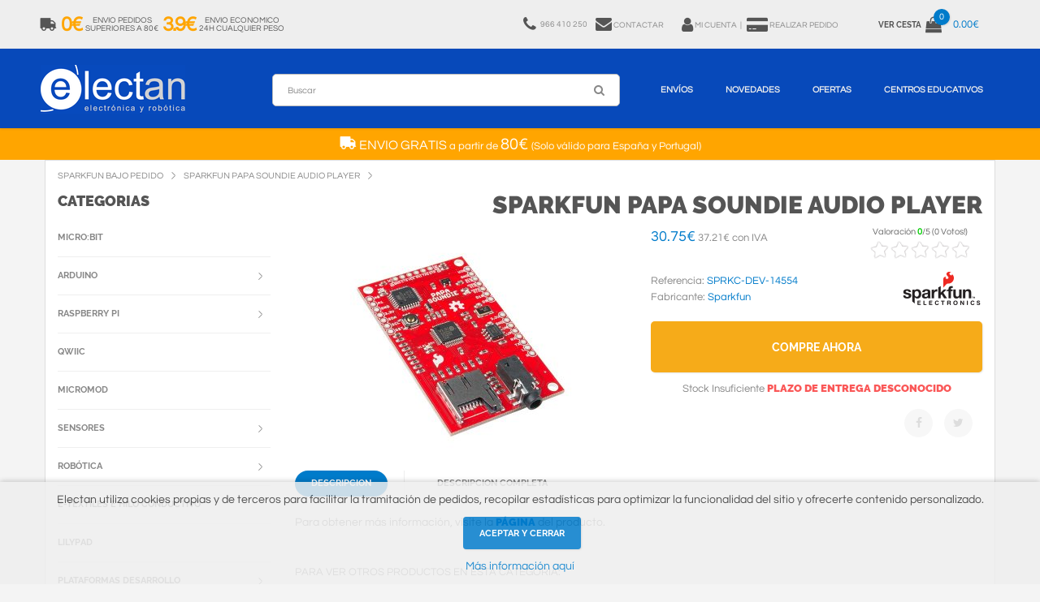

--- FILE ---
content_type: text/css
request_url: https://www.electan.com/css/fonts.electan2.css
body_size: 9
content:
/* questrial-regular - latin */
@font-face {
  font-family: 'Questrial';
  font-style: normal;
  font-weight: 400;
  src: url('../fonts/questrial-v6-latin-regular.eot'); /* IE9 Compat Modes */
  src: local('Questrial'), local('Questrial-Regular'),
       url('../fonts/questrial-v6-latin-regular.eot?#iefix') format('embedded-opentype'), /* IE6-IE8 */
       url('../fonts/questrial-v6-latin-regular.woff2') format('woff2'), /* Super Modern Browsers */
       url('../fonts/questrial-v6-latin-regular.woff') format('woff'), /* Modern Browsers */
       url('../fonts/questrial-v6-latin-regular.ttf') format('truetype'), /* Safari, Android, iOS */
       url('../fonts/questrial-v6-latin-regular.svg#Questrial') format('svg'); /* Legacy iOS */
   font-display: swap;
}

/* raleway-700 - latin */
@font-face {
  font-family: 'Raleway';
  font-style: normal;
  font-weight: 700;
  src: url('../fonts/raleway-v11-latin-700.eot'); /* IE9 Compat Modes */
  src: local('Raleway Bold'), local('Raleway-Bold'),
       url('../fonts/raleway-v11-latin-700.eot?#iefix') format('embedded-opentype'), /* IE6-IE8 */
       url('../fonts/raleway-v11-latin-700.woff2') format('woff2'), /* Super Modern Browsers */
       url('../fonts/raleway-v11-latin-700.woff') format('woff'), /* Modern Browsers */
       url('../fonts/raleway-v11-latin-700.ttf') format('truetype'), /* Safari, Android, iOS */
       url('../fonts/raleway-v11-latin-700.svg#Raleway') format('svg'); /* Legacy iOS */
  font-display: swap;
}

/* raleway-900 - latin */
@font-face {
  font-family: 'Raleway';
  font-style: normal;
  font-weight: 900;
  src: url('../fonts/raleway-v11-latin-900.eot'); /* IE9 Compat Modes */
  src: local('Raleway Black'), local('Raleway-Black'),
       url('../fonts/raleway-v11-latin-900.eot?#iefix') format('embedded-opentype'), /* IE6-IE8 */
       url('../fonts/raleway-v11-latin-900.woff2') format('woff2'), /* Super Modern Browsers */
       url('../fonts/raleway-v11-latin-900.woff') format('woff'), /* Modern Browsers */
       url('../fonts/raleway-v11-latin-900.ttf') format('truetype'), /* Safari, Android, iOS */
       url('../fonts/raleway-v11-latin-900.svg#Raleway') format('svg'); /* Legacy iOS */
  font-display: swap;
}

